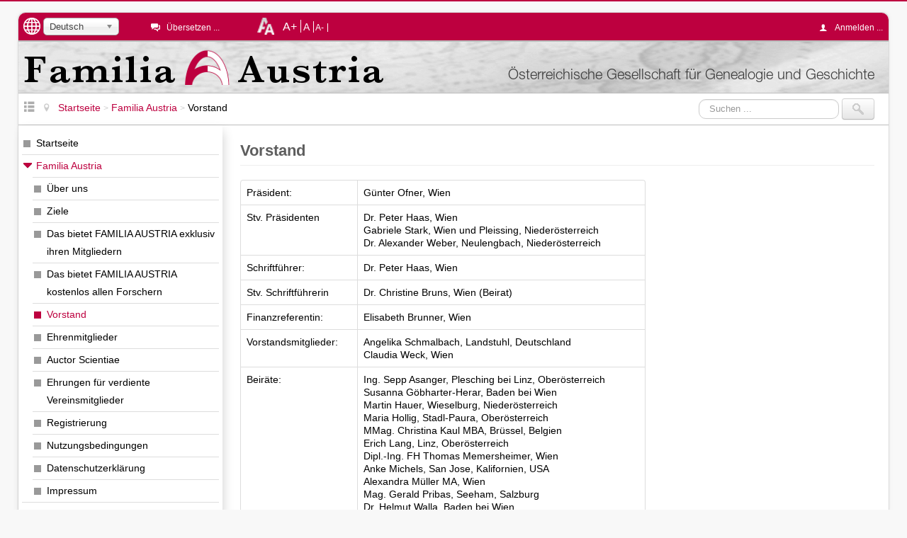

--- FILE ---
content_type: text/html; charset=utf-8
request_url: https://familia-austria.at/spielwiese/index.php/familia-austria/vorstand
body_size: 7861
content:

<!DOCTYPE html>
<html xmlns="http://www.w3.org/1999/xhtml" xml:lang="de-de" lang="de-de" dir="ltr" >
	<head>
		<meta name="viewport" content="width=device-width, initial-scale=1.0">
		<meta name="msapplication-config" content="ieconfig.xml" />
		<!-- laden JDOC header und meta information (site config and content) ...-->
		<base href="https://familia-austria.at/spielwiese/index.php/familia-austria/vorstand" />
	<meta http-equiv="content-type" content="text/html; charset=utf-8" />
	<meta name="keywords" content="1000 Augen, Abdecker, Ahnenforschung, Armee, Bader, Banat, Banater Schwaben, Belgien, Berufedatenbank, Böhmen, Bosnien-Herzegowina, Bücherschätze, Bukowina, Burgund, Dalmatien, Datenbank, Donauschwaben, Elsaß, Familia Austria, Familienforscher, Familienforschung, Familienname mit Ortssuche, FAMMOS, Fiume, Galizien, Genealogie, Geschichte, Glasmacher, Görz, Gradisca, Grundherrschaft, Habsburgermonarchie, Henker, Herrschaftsverwalter, Hochzeitsindex, Index, Istrien, kk, k.k., k.u.k., Kärnten, Kataster, Kirchenbücher, Königgrätz, Krain, Kroatien, kuk, Lehrer, Lombardei, Luxemburg, Mähren, Manibus Unitis, Matrikel, Matriken, Militär, Militärgrenze, Müller, Namenskunde, Niederösterreich, Oberlausitz, Oberösterreich, online, Österreich, österreichisch-ungarische, Österreich-Ungarn, Periodica, Pfleger, Rauchfangkehrer, Salzburg, Scharfrichter, Schauspieler, Schiffmeister, Schinder, Schlesien, Schulmeister, Schwaben, Schweiz, Siebenbürgen, Spezialisten, Stadtpläne, Stammbaum, Steiermark, Steinmetze, Sudetendeutsche, Sudetenland, Theaterleute, Tirol, Triest, Ungarn, Unterlausitz, Urbar, Venetien, Verein, Verstorbene, Vorarlberg, Vorfahren, Wasenmeister, WGSt, Wien, Genealogenstammtisch, Wiener Zeitung, Wundärzte, WZ, Ziergärtner" />
	<meta name="robots" content="noindex, nofollow" />
	<meta name="author" content="Günter Ofner" />
	<meta name="description" content="Netzseite des Vereins Familia Austria - Österreichische Gesellschaft für Genealogie und Geschichte" />
	<title>Familia Austria - Vorstand</title>
	<link href="/spielwiese/templates/familia-austria/favicon.ico" rel="shortcut icon" type="image/vnd.microsoft.icon" />
	<link href="https://familia-austria.at/spielwiese/index.php/component/search/?Itemid=117&amp;format=opensearch" rel="search" title="Suchen Familia Austria" type="application/opensearchdescription+xml" />
	<link href="/spielwiese/media/plg_system_jcemediabox/css/jcemediabox.min.css?7d30aa8b30a57b85d658fcd54426884a" rel="stylesheet" type="text/css" />
	<link href="/spielwiese/media/plg_system_jcepro/site/css/content.min.css?86aa0286b6232c4a5b58f892ce080277" rel="stylesheet" type="text/css" />
	<link href="/spielwiese/media/jui/css/chosen.css?c1d78e2b02bc69349f6af7f048be9790" rel="stylesheet" type="text/css" />
	<link href="/spielwiese/templates/familia-austria/css/template.css" rel="stylesheet" type="text/css" />
	<link href="/spielwiese/media/mod_languages/css/template.css?c1d78e2b02bc69349f6af7f048be9790" rel="stylesheet" type="text/css" />
	<style type="text/css">
#scrollToTop {
	cursor: pointer;
	font-size: 0.9em;
	position: fixed;
	text-align: center;
	z-index: 9999;
	-webkit-transition: background-color 0.2s ease-in-out;
	-moz-transition: background-color 0.2s ease-in-out;
	-ms-transition: background-color 0.2s ease-in-out;
	-o-transition: background-color 0.2s ease-in-out;
	transition: background-color 0.2s ease-in-out;

	background: #bd003f;
	color: #ffffff;
	border-radius: 3px;
	padding-left: 12px;
	padding-right: 12px;
	padding-top: 12px;
	padding-bottom: 12px;
	right: 20px; bottom: 20px;
}

#scrollToTop:hover {
	background: #bd003f;
	color: #ffffff;
}

#scrollToTop > img {
	display: block;
	margin: 0 auto;
}div.mod_search93 input[type="search"]{ width:auto; }
	</style>
	<script type="application/json" class="joomla-script-options new">{"csrf.token":"6df61201bb39baaedb923e819a09a693","system.paths":{"root":"\/spielwiese","base":"\/spielwiese"},"system.keepalive":{"interval":840000,"uri":"\/spielwiese\/index.php\/component\/ajax\/?format=json"}}</script>
	<script src="/spielwiese/media/jui/js/jquery.min.js?c1d78e2b02bc69349f6af7f048be9790" type="text/javascript"></script>
	<script src="/spielwiese/media/jui/js/jquery-noconflict.js?c1d78e2b02bc69349f6af7f048be9790" type="text/javascript"></script>
	<script src="/spielwiese/media/jui/js/jquery-migrate.min.js?c1d78e2b02bc69349f6af7f048be9790" type="text/javascript"></script>
	<script src="/spielwiese/media/plg_system_sl_scrolltotop/js/scrolltotop_jq.js" type="text/javascript"></script>
	<script src="/spielwiese/media/jui/js/bootstrap.min.js?c1d78e2b02bc69349f6af7f048be9790" type="text/javascript"></script>
	<script src="/spielwiese/media/system/js/caption.js?c1d78e2b02bc69349f6af7f048be9790" type="text/javascript"></script>
	<script src="/spielwiese/media/plg_system_jcemediabox/js/jcemediabox.min.js?7d30aa8b30a57b85d658fcd54426884a" type="text/javascript"></script>
	<script src="/spielwiese/media/jui/js/chosen.jquery.min.js?c1d78e2b02bc69349f6af7f048be9790" type="text/javascript"></script>
	<script src="/spielwiese/templates/familia-austria/javascript/jquery.cookie.js" type="text/javascript"></script>
	<script src="/spielwiese/templates/familia-austria/javascript/template.js" type="text/javascript"></script>
	<!--[if lt IE 9]><script src="/spielwiese/media/system/js/html5fallback.js?c1d78e2b02bc69349f6af7f048be9790" type="text/javascript"></script><![endif]-->
	<script src="/spielwiese/media/system/js/core.js?c1d78e2b02bc69349f6af7f048be9790" type="text/javascript"></script>
	<!--[if lt IE 9]><script src="/spielwiese/media/system/js/polyfill.event.js?c1d78e2b02bc69349f6af7f048be9790" type="text/javascript"></script><![endif]-->
	<script src="/spielwiese/media/system/js/keepalive.js?c1d78e2b02bc69349f6af7f048be9790" type="text/javascript"></script>
	<script type="text/javascript">
jQuery(document).ready(function() {
	jQuery(document.body).SLScrollToTop({
		'image':		'/spielwiese/images/site/scrolltotop.png',
		'text':			'',
		'title':		'Seitenanfang',
		'className':	'scrollToTop',
		'duration':		500
	});
});jQuery(function($){ initTooltips(); $("body").on("subform-row-add", initTooltips); function initTooltips (event, container) { container = container || document;$(container).find(".hasTooltip").tooltip({"html": true,"container": "body"});} });jQuery(window).on('load',  function() {
				new JCaption('img.caption');
			});jQuery(document).ready(function(){WfMediabox.init({"base":"\/spielwiese\/","theme":"standard","width":"","height":"","lightbox":0,"shadowbox":0,"icons":1,"overlay":1,"overlay_opacity":0.8000000000000000444089209850062616169452667236328125,"overlay_color":"#000000","transition_speed":500,"close":2,"labels":{"close":"PLG_SYSTEM_JCEMEDIABOX_LABEL_CLOSE","next":"PLG_SYSTEM_JCEMEDIABOX_LABEL_NEXT","previous":"PLG_SYSTEM_JCEMEDIABOX_LABEL_PREVIOUS","cancel":"PLG_SYSTEM_JCEMEDIABOX_LABEL_CANCEL","numbers":"PLG_SYSTEM_JCEMEDIABOX_LABEL_NUMBERS","numbers_count":"PLG_SYSTEM_JCEMEDIABOX_LABEL_NUMBERS_COUNT","download":"PLG_SYSTEM_JCEMEDIABOX_LABEL_DOWNLOAD"},"swipe":true,"expand_on_click":true});});
	jQuery(function ($) {
		initChosen();
		$("body").on("subform-row-add", initChosen);

		function initChosen(event, container)
		{
			container = container || document;
			$(container).find("select").chosen({"disable_search_threshold":10,"search_contains":true,"allow_single_deselect":true,"placeholder_text_multiple":"Werte eingeben oder ausw\u00e4hlen","placeholder_text_single":"Wert ausw\u00e4hlen","no_results_text":"Keine Ergebnisse gefunden!"});
		}
	});
	
	jQuery(function ($) {
		initChosen();
		$("body").on("subform-row-add", initChosen);

		function initChosen(event, container)
		{
			container = container || document;
			$(container).find(".advancedSelect").chosen({"disable_search_threshold":10,"search_contains":true,"allow_single_deselect":true,"placeholder_text_multiple":"Werte eingeben oder ausw\u00e4hlen","placeholder_text_single":"Wert ausw\u00e4hlen","no_results_text":"Keine Ergebnisse gefunden!"});
		}
	});
	
	</script>

		<link rel='apple-touch-icon' href='/spielwiese/apple-touch-icon.png' />
		<link rel='apple-touch-icon-precomposed' href='/spielwiese/apple-touch-icon.png' />
	</head>
	<!-- *** dokumentenbody *** -->
	<body id="pagetop">
		<div id="contentcontainer" class="container-fluid">
			<div id="topcontainer" class="container-fluid">
				<!-- sprachauswahl anzeigen wenn definiert -->
									<div id="languageswitch">
						<img src='/spielwiese/templates/familia-austria/images/language.png' class="hasTooltip" data-placement="bottom" alt='Wählen Sie die Sprache der Netzseite ...' title='Wählen Sie die Sprache der Netzseite ...' />
						<div class="mod-languages">

	<form name="lang" method="post" action="https://familia-austria.at/spielwiese/index.php/familia-austria/vorstand">
	<select class="inputbox advancedSelect" onchange="document.location.replace(this.value);" >
			<option dir="ltr" value="/spielwiese/index.php/familia-austria/vorstand" selected="selected">
		Deutsch</option>
			<option dir="ltr" value="/spielwiese/index.php/en/familia-austria-en/board" >
		English (UK)</option>
		</select>
	</form>

</div>

					</div>
								<!-- seite uebersetzen -->
									<div id="languagetranslate" class="singleline">
						<em class="icon-comments-2"></em>
						<ul class="nav">
							<li>
								<a class="languagetoggle hasTooltip" title="Die Netzseite von einem externen Dienst übersetzen lassen ..." data-placement="bottom" data-original-title="Die Netzseite von einem externen Dienst übersetzen lassen ...">&Uuml;bersetzen ...</a>
							</li>
						</ul>
						<div id="itranslate">
							<ul class="itranslate nav">
			<li>
			<a href="http://translate.google.com/translate?hl=hu&amp;sl=de&amp;tl=hu&amp;u=https://familia-austria.at/spielwiese/index.php/familia-austria/vorstand" title="Magyar">
				<img src="/spielwiese/media/mod_itranslate/images/hu.png" alt="Magyar" title="Magyar" />				Magyar			</a>
		</li>
			<li>
			<a href="http://translate.google.com/translate?hl=cs&amp;sl=de&amp;tl=cs&amp;u=https://familia-austria.at/spielwiese/index.php/familia-austria/vorstand" title="&#268;esk&yacute;">
				<img src="/spielwiese/media/mod_itranslate/images/cs.png" alt="&#268;esk&yacute;" title="&#268;esk&yacute;" />				&#268;esk&yacute;			</a>
		</li>
			<li>
			<a href="http://translate.google.com/translate?hl=pl&amp;sl=de&amp;tl=pl&amp;u=https://familia-austria.at/spielwiese/index.php/familia-austria/vorstand" title="Polski">
				<img src="/spielwiese/media/mod_itranslate/images/pl.png" alt="Polski" title="Polski" />				Polski			</a>
		</li>
			<li>
			<a href="http://translate.google.com/translate?hl=uk&amp;sl=de&amp;tl=uk&amp;u=https://familia-austria.at/spielwiese/index.php/familia-austria/vorstand" title="&#1059;&#1082;&#1088;&#1072;&#1111;&#1085;&#1089;&#1100;&#1082;&#1072; (Ukrainisch)">
				<img src="/spielwiese/media/mod_itranslate/images/uk.png" alt="&#1059;&#1082;&#1088;&#1072;&#1111;&#1085;&#1089;&#1100;&#1082;&#1072; (Ukrainisch)" title="&#1059;&#1082;&#1088;&#1072;&#1111;&#1085;&#1089;&#1100;&#1082;&#1072; (Ukrainisch)" />				&#1059;&#1082;&#1088;&#1072;&#1111;&#1085;&#1089;&#1100;&#1082;&#1072; (Ukrainisch)			</a>
		</li>
			<li>
			<a href="http://translate.google.com/translate?hl=ro&amp;sl=de&amp;tl=ro&amp;u=https://familia-austria.at/spielwiese/index.php/familia-austria/vorstand" title="Romanian">
				<img src="/spielwiese/media/mod_itranslate/images/ro.png" alt="Romanian" title="Romanian" />				Romanian			</a>
		</li>
			<li>
			<a href="http://translate.google.com/translate?hl=hr&amp;sl=de&amp;tl=hr&amp;u=https://familia-austria.at/spielwiese/index.php/familia-austria/vorstand" title="Hrvatski">
				<img src="/spielwiese/media/mod_itranslate/images/hr.png" alt="Hrvatski" title="Hrvatski" />				Hrvatski			</a>
		</li>
			<li>
			<a href="http://translate.google.com/translate?hl=sk&amp;sl=de&amp;tl=sk&amp;u=https://familia-austria.at/spielwiese/index.php/familia-austria/vorstand" title="Slovensk&yacute;">
				<img src="/spielwiese/media/mod_itranslate/images/sk.png" alt="Slovensk&yacute;" title="Slovensk&yacute;" />				Slovensk&yacute;			</a>
		</li>
			<li>
			<a href="http://translate.google.com/translate?hl=sl&amp;sl=de&amp;tl=sl&amp;u=https://familia-austria.at/spielwiese/index.php/familia-austria/vorstand" title="Sloven&#353;&#269;ina">
				<img src="/spielwiese/media/mod_itranslate/images/sl.png" alt="Sloven&#353;&#269;ina" title="Sloven&#353;&#269;ina" />				Sloven&#353;&#269;ina			</a>
		</li>
			<li>
			<a href="http://translate.google.com/translate?hl=sr&amp;sl=de&amp;tl=sr&amp;u=https://familia-austria.at/spielwiese/index.php/familia-austria/vorstand" title="&#1057;&#1088;&#1087;&#1089;&#1082;&#1080; (Serbisch)">
				<img src="/spielwiese/media/mod_itranslate/images/sr.png" alt="&#1057;&#1088;&#1087;&#1089;&#1082;&#1080; (Serbisch)" title="&#1057;&#1088;&#1087;&#1089;&#1082;&#1080; (Serbisch)" />				&#1057;&#1088;&#1087;&#1089;&#1082;&#1080; (Serbisch)			</a>
		</li>
			<li>
			<a href="http://translate.google.com/translate?hl=it&amp;sl=de&amp;tl=it&amp;u=https://familia-austria.at/spielwiese/index.php/familia-austria/vorstand" title="Italiano">
				<img src="/spielwiese/media/mod_itranslate/images/it.png" alt="Italiano" title="Italiano" />				Italiano			</a>
		</li>
			<li>
			<a href="http://translate.google.com/translate?hl=nl&amp;sl=de&amp;tl=nl&amp;u=https://familia-austria.at/spielwiese/index.php/familia-austria/vorstand" title="Nederlands">
				<img src="/spielwiese/media/mod_itranslate/images/nl.png" alt="Nederlands" title="Nederlands" />				Nederlands			</a>
		</li>
			<li>
			<a href="http://translate.google.com/translate?hl=iw&amp;sl=de&amp;tl=iw&amp;u=https://familia-austria.at/spielwiese/index.php/familia-austria/vorstand" title="&#1506;&#1489;&#1512;&#1497;&#1514; (Hebr&auml;isch)">
				<img src="/spielwiese/media/mod_itranslate/images/iw.png" alt="&#1506;&#1489;&#1512;&#1497;&#1514; (Hebr&auml;isch)" title="&#1506;&#1489;&#1512;&#1497;&#1514; (Hebr&auml;isch)" />				&#1506;&#1489;&#1512;&#1497;&#1514; (Hebr&auml;isch)			</a>
		</li>
			<li>
			<a href="http://translate.google.com/translate?hl=fr&amp;sl=de&amp;tl=fr&amp;u=https://familia-austria.at/spielwiese/index.php/familia-austria/vorstand" title="Fran&ccedil;ais">
				<img src="/spielwiese/media/mod_itranslate/images/fr.png" alt="Fran&ccedil;ais" title="Fran&ccedil;ais" />				Fran&ccedil;ais			</a>
		</li>
			<li>
			<a href="http://translate.google.com/translate?hl=es&amp;sl=de&amp;tl=es&amp;u=https://familia-austria.at/spielwiese/index.php/familia-austria/vorstand" title="Espa&ntilde;ol">
				<img src="/spielwiese/media/mod_itranslate/images/es.png" alt="Espa&ntilde;ol" title="Espa&ntilde;ol" />				Espa&ntilde;ol			</a>
		</li>
			<li>
			<a href="http://translate.google.com/translate?hl=en&amp;sl=de&amp;tl=en&amp;u=https://familia-austria.at/spielwiese/index.php/familia-austria/vorstand" title="English">
				<img src="/spielwiese/media/mod_itranslate/images/en.png" alt="English" title="English" />				English			</a>
		</li>
	</ul>

						</div>
					</div>
								<!-- schriftgroesse -->
									<div id="changefontcontainer">
						<img src='/spielwiese/templates/familia-austria/images/changefontsize.png' class="hasTooltip" data-placement="bottom" alt='Schriftgröße ändern' title='Schriftgröße ändern' />
						<div class="linklist">
							<a id="increasefont" class="changefont hasTooltip" title="Schrift größer" data-placement="bottom" data-original-title="Schrift größer" href="#">A+</a>
							<a id="resetfont" class="changefont hasTooltip" title="Standard Schriftgröße" data-placement="bottom" data-original-title="Standard Schriftgröße" href="#">A</a>
							<a id="decreasefont" class="changefont hasTooltip"  title="Schrift kleiner" data-placement="bottom" data-original-title="Schrift kleiner" href="#">A-</a>
						</div>
					</div>
													<div id="userarea" class="singleline align-right">
						<em class="icon-user"></em>
						<ul class="nav">
							<li>
								<a class="usertoggle">
								Anmelden ...								</a>
							</li>
						</ul>
						<div id="usermenue">
							<form action="/spielwiese/index.php/familia-austria/vorstand" method="post" id="login-form" class="form-inline">
		<div class="userdata">
		<div id="form-login-username" class="control-group">
			<div class="controls">
									<div class="input-prepend input-append">
						<span class="add-on">
							<span class="icon-user tip" title="Benutzername"></span>
							<label for="modlgn-username" class="element-invisible">Benutzername</label>
						</span>
						<input id="modlgn-username" type="text" name="username" class="input-small" tabindex="1" size="18" placeholder="Benutzername" />
												<a href="/spielwiese/index.php/familia-austria/registrierung?view=remind" class="btn hasTooltip" title="Benutzername vergessen?"><span class="icon-question-sign"></span></a>
											</div>
							</div>
		</div>
		<div id="form-login-password" class="control-group">
			<div class="controls">
									<div class="input-prepend input-append">
						<span class="add-on">
							<span class="icon-lock tip" title="Passwort"></span>
								<label for="modlgn-passwd" class="element-invisible">Passwort</label>
						</span>
						<input id="modlgn-passwd" type="password" name="password" class="input-small" tabindex="2" size="18" placeholder="Passwort" />
												<a href="/spielwiese/index.php/familia-austria/registrierung?view=reset" class="btn hasTooltip" title="Passwort vergessen?"><span class="icon-question-sign"></span></a>
											</div>
							</div>
		</div>

				<div id="form-login-remember" class="control-group checkbox">
			<label for="modlgn-remember" class="control-label">Angemeldet bleiben</label> <input id="modlgn-remember" type="checkbox" name="remember" class="inputbox" value="yes"/>
		</div>
				<div id="form-login-submit" class="control-group">
			<div class="controls">
				<button type="submit" tabindex="0" name="Submit" class="btn btn-primary btn">Anmelden</button>
			</div>
		</div>
			<ul class="unstyled">
																 
					<li>
						<a href="/spielwiese/index.php/familia-austria/registrierung">
						Registrieren <span class="icon-arrow-right"></span></a>
					</li>
						  
				<li>
					<a href="/spielwiese/index.php/familia-austria/registrierung?view=remind">
					Benutzername vergessen?</a>
				</li>
				<li>
					<a href="/spielwiese/index.php/familia-austria/registrierung?view=reset">
					Passwort vergessen?</a>
			</ul>
		<input type="hidden" name="option" value="com_users" />
		<input type="hidden" name="task" value="user.login" />
		<input type="hidden" name="return" value="aHR0cHM6Ly9mYW1pbGlhLWF1c3RyaWEuYXQvc3BpZWx3aWVzZS9pbmRleC5waHAvZmFtaWxpYS1hdXN0cmlhL3ZvcnN0YW5k" />
		<input type="hidden" name="6df61201bb39baaedb923e819a09a693" value="1" />	</div>
	</form>
						</div>
					</div>
							</div> <!-- end topcontainer -->
			<div id="banner" class="container-fluid">
				<a href="/spielwiese/index.php">
					<div id="bannertext">&Ouml;sterreichische Gesellschaft f&uuml;r Genealogie und Geschichte</div>
				</a>
			</div>
			<div id="navcontainer" class="container-fluid">
				<div id="menuetogglecontainer">
					<a id="menuetoggle" class="hasTooltip" title="Menü ein-/ausblenden" data-original-title="Menü ein-/ausblenden">
						<em class="icon-list-view"></em>
					</a>
				</div>
				<div>
					<div aria-label="Navigationspfad - DE" role="navigation">
	<ul itemscope itemtype="https://schema.org/BreadcrumbList" class="breadcrumb">
					<li class="active">
				<span class="divider icon-location"></span>
			</li>
		
						<li itemprop="itemListElement" itemscope itemtype="https://schema.org/ListItem">
											<a itemprop="item" href="/spielwiese/index.php" class="pathway"><span itemprop="name">Startseite</span></a>
					
											<span class="divider">
							&gt;						</span>
										<meta itemprop="position" content="1">
				</li>
							<li itemprop="itemListElement" itemscope itemtype="https://schema.org/ListItem">
											<a itemprop="item" href="/spielwiese/index.php/familia-austria" class="pathway"><span itemprop="name">Familia Austria</span></a>
					
											<span class="divider">
							&gt;						</span>
										<meta itemprop="position" content="2">
				</li>
							<li itemprop="itemListElement" itemscope itemtype="https://schema.org/ListItem" class="active">
					<span itemprop="name">
						Vorstand					</span>
					<meta itemprop="position" content="3">
				</li>
				</ul>
</div>

				</div>
									<div class="search mod_search93">
	<form action="/spielwiese/index.php/familia-austria/vorstand" method="post" class="form-inline" role="search">
		<label for="mod-search-searchword93" class="element-invisible">Suchen ...</label> <input name="searchword" id="mod-search-searchword93" maxlength="200"  class="inputbox search-query input-medium" type="search" size="20" placeholder="Suchen ..." /> <input type="image" alt="Suchen" class="button" src="/spielwiese/templates/familia-austria/images/searchButton.gif" onclick="this.form.searchword.focus();"/>		<input type="hidden" name="task" value="search" />
		<input type="hidden" name="option" value="com_search" />
		<input type="hidden" name="Itemid" value="117" />
	</form>
</div>

							</div>
			<div id="menucontainer">
				<ul class="nav menu mod-list">
<li class="item-110 default"><a href="/spielwiese/index.php" >Startseite</a></li><li class="item-114 active deeper parent"><a href="/spielwiese/index.php/familia-austria" >Familia Austria</a><ul class="nav-child unstyled small"><li class="item-115"><a href="/spielwiese/index.php/familia-austria/ueber-uns" >Über uns</a></li><li class="item-116"><a href="/spielwiese/index.php/familia-austria/ziele" >Ziele</a></li><li class="item-863"><a href="/spielwiese/index.php/familia-austria/das-bietet-familia-austria-exklusiv-ihren-mitgliedern" >Das bietet FAMILIA AUSTRIA exklusiv ihren Mitgliedern </a></li><li class="item-862"><a href="/spielwiese/index.php/familia-austria/das-bietet-familia-austria-kostenlos-allen-forschern" >Das bietet FAMILIA AUSTRIA kostenlos allen Forschern </a></li><li class="item-117 current active"><a href="/spielwiese/index.php/familia-austria/vorstand" >Vorstand</a></li><li class="item-454"><a href="/spielwiese/index.php/familia-austria/ehrenmitglieder" >Ehrenmitglieder</a></li><li class="item-864"><a href="/spielwiese/index.php/familia-austria/auctor-scientiae" >Auctor Scientiae</a></li><li class="item-861"><a href="/spielwiese/index.php/familia-austria/ehrungen-fuer-verdiente-vereinsmitglieder" >Ehrungen für verdiente Vereinsmitglieder </a></li><li class="item-1049"><a href="/spielwiese/index.php/familia-austria/registrierung" >Registrierung</a></li><li class="item-118"><a href="/spielwiese/index.php/familia-austria/nutzungsbedingungen" >Nutzungsbedingungen</a></li><li class="item-718"><a href="/spielwiese/index.php/familia-austria/datenschutzerklaerung" >Datenschutzerklärung</a></li><li class="item-119"><a href="/spielwiese/index.php/familia-austria/impressum" >Impressum</a></li></ul></li><li class="item-120 parent"><a href="/spielwiese/index.php/mitgliedschaft" >Mitgliedschaft</a></li><li class="item-142"><a href="/spielwiese/index.php/kontakte" >Kontakte</a></li><li class="item-131 parent"><a href="/spielwiese/index.php/aktuell" class="separator">Aktuell</a></li><li class="item-132 parent"><a href="/spielwiese/index.php/termine" >Termine</a></li><li class="item-191"><a href="/spielwiese/index.php/gesamtsuche" class="separator">Gesamtsuche</a></li><li class="item-140 parent"><a href="/spielwiese/index.php/datensammlungen" >Datensammlungen</a></li><li class="item-1278"><a href="https://www.familia-austria.findbuch.net/php/main.php" class="separator">Findbuch</a></li><li class="item-139 parent"><a href="/spielwiese/index.php/manibus-unitis" class="separator">Manibus Unitis</a></li><li class="item-127"><a href="/spielwiese/index.php/mitarbeit" >Mitarbeit</a></li><li class="item-134 parent"><a href="/spielwiese/index.php/forschung-und-service" class="separator">Forschung &amp; Service</a></li><li class="item-135 parent"><a href="/spielwiese/index.php/forscher-helfen-forschern" >Forscher helfen Forschern</a></li><li class="item-136 parent"><a href="/spielwiese/index.php/forscher-treffen-forscher" >Forscher treffen Forscher</a></li><li class="item-141"><a href="/spielwiese/index.php/freunde" class="separator">Freunde</a></li><li class="item-133"><a href="/spielwiese/index.php/kooperationen" >Kooperationen</a></li><li class="item-273 parent"><a href="/spielwiese/index.php/bibliothek" >Bibliothek</a></li><li class="item-137"><a href="/spielwiese/index.php/schriftenreihe" >Schriftenreihe und Ratgeber</a></li><li class="item-129"><a href="/spielwiese/index.php/spenden" >Spenden</a></li><li class="item-144"><a href="/spielwiese/index.php/presse" class="separator">Presse</a></li><li class="item-138"><a href="/spielwiese/index.php/memorabile" >Memorabile</a></li></ul>

			</div>
			<!-- optionale information anzeigen ?  - modul position auf der rechten seite -->
						<div id="content">
				<!-- (fehler)meldung anzeigen -->
				<div id="system-message-container">
	</div>

								<!-- inhalt anzeigen -->				
				<div class="item-page" itemscope itemtype="http://schema.org/Article">
	<meta itemprop="inLanguage" content="de-DE" />
				<div class="page-header">
		<h2>
															Vorstand									</h2>
	</div>
		
	
		
								<div itemprop="articleBody">
		<table class="table table-bordered table-hover" style="width: 572px; height: 423px;">
<tbody>
<tr>
<td>Präsident:</td>
<td><span style="background-color: #ffffff;">Günter Ofner, Wien</span></td>
</tr>
<tr>
<td>Stv. Präsidenten</td>
<td>Dr. Peter Haas, Wien<br />Gabriele Stark, Wien und Pleissing, Niederösterreich<br />Dr. Alexander Weber, Neulengbach, Niederösterreich</td>
</tr>
<tr>
<td>Schriftführer:</td>
<td>Dr. Peter Haas, Wien</td>
</tr>
<tr>
<td>Stv. Schriftführerin</td>
<td>Dr. Christine Bruns, Wien (Beirat)</td>
</tr>
<tr>
<td>Finanzreferentin:</td>
<td>Elisabeth Brunner, Wien</td>
</tr>
<tr>
<td>Vorstandsmitglieder:</td>
<td>Angelika Schmalbach, Landstuhl, Deutschland<br />Claudia Weck, Wien</td>
</tr>
<tr>
<td>Beiräte:</td>
<td>
<p>Ing. Sepp Asanger, Plesching bei Linz, Oberösterreich<br />Susanna Göbharter-Herar, Baden bei Wien<br />Martin Hauer, Wieselburg, Niederösterreich<br />Maria Hollig, Stadl-Paura, Oberösterreich<br />MMag. Christina Kaul MBA, Brüssel, Belgien<br />Erich Lang, Linz, Oberösterreich<br />Dipl.-Ing. FH Thomas Memersheimer, Wien<br />Anke Michels, San Jose, Kalifornien, USA<br />Alexandra Müller MA, Wien<br />Mag. Gerald Pribas, Seeham, Salzburg<br />Dr. Helmut Walla, Baden bei Wien</p>
</td>
</tr>
</tbody>
</table> 	</div>

	
	<div class="article-footer">
		<div class="article-actions pull-right">
							<ul class="actions">
															<li class="print-icon"> <a href="/spielwiese/index.php/familia-austria/vorstand?tmpl=component&amp;print=1" title="Eintrag ausdrucken < Vorstand >" onclick="window.open(this.href,'win2','status=no,toolbar=no,scrollbars=yes,titlebar=no,menubar=no,resizable=yes,width=640,height=480,directories=no,location=no'); return false;" rel="nofollow">			<span class="icon-print" aria-hidden="true"></span>
		Drucken	</a> </li>
																<li class="email-icon"> <a href="/spielwiese/index.php/component/mailto/?tmpl=component&amp;template=familia-austria&amp;link=9a6ec0f35efc11c22e8b42d66489a8bfd9b9392c" title="Diesen Beitrag per E-Mail empfehlen ..." onclick="window.open(this.href,'win2','width=400,height=450,menubar=yes,resizable=yes'); return false;" rel="nofollow">			<span class="icon-envelope" aria-hidden="true"></span>
		Empfehlen	</a> </li>
																		</ul>
					</div>
			<div class="article-info muted">
			<dl class="article-info">
			<dt class="article-info-term">Details</dt>

												<dd class="createdby">
																		Geschrieben von Günter Ofner											</dd>
													<dd class="parent-category-name">
																			Hauptkategorie: <a href="/spielwiese/index.php/familia-austria/vorstand/31-famat">Familia Austria</a>											</dd>
													<dd class="category-name">
																			Kategorie: <a href="/spielwiese/index.php/familia-austria">Familia Austria</a>											</dd>
													<dd class="published">
						<span class="icon-calendar"></span>
						Veröffentlicht: 01. Dezember 2012					</dd>
							
										<dd class="modified">
					<span class="icon-calendar"></span>
					Zuletzt aktualisiert: 05. Januar 2024				</dd>
										<dd class="hits">
					<span class="icon-eye-open"></span> Zugriffe: 21983				</dd>
						</dl>
		</div>
		</div>
	<ul class="pager pagenav">
	<li class="previous">
		<a class="hasTooltip" title="Das bietet FAMILIA AUSTRIA kostenlos allen Forschern" aria-label="Vorheriger Beitrag: Das bietet FAMILIA AUSTRIA kostenlos allen Forschern" href="/spielwiese/index.php/familia-austria/das-bietet-familia-austria-kostenlos-allen-forschern" rel="prev">
			<span class="icon-chevron-left" aria-hidden="true"></span> <span aria-hidden="true">Zurück</span>		</a>
	</li>
	<li class="next">
		<a class="hasTooltip" title="Ehrenmitglieder" aria-label="Nächster Beitrag: Ehrenmitglieder" href="/spielwiese/index.php/familia-austria/ehrenmitglieder" rel="next">
			<span aria-hidden="true">Weiter</span> <span class="icon-chevron-right" aria-hidden="true"></span>		</a>
	</li>
</ul>
					
	 </div>

			</div>
		</div> <!-- end #contentcontainer-->
		<div id="footer" class="container-fluid">
				<hr />
				<a id="linktop" href="#pagetop">
					Seitenanfang					<em class="icon-arrow-up"></em>
				</a>
				<ul class="nav menu mod-list">
<li class="item-258"><a href="/spielwiese/index.php" >Startseite</a></li><li class="item-256"><a href="/spielwiese/index.php/nutzungsbedingungen" >Nutzungsbedingungen</a></li><li class="item-807"><a href="/spielwiese/index.php/datenschutz" >Datenschutz</a></li><li class="item-257"><a href="/spielwiese/index.php/impressum" >Impressum</a></li><li class="item-259"><a href="/spielwiese/index.php/kontakt" >Kontakt</a></li></ul>

				<img src='/spielwiese/templates/familia-austria/images/footer_logo.png' alt='Logo Familia Austria' />
				<br />
				Copyright &#169; 2026 Familia Austria. Alle Rechte vorbehalten.		</div>
		<div id="debug">
			
		</div>
	</body>
</html>
